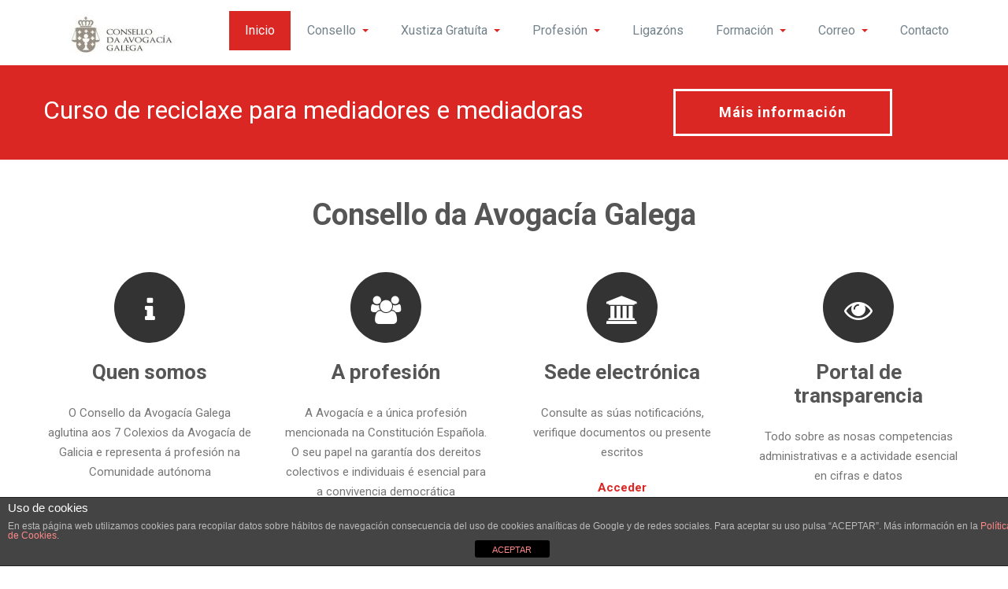

--- FILE ---
content_type: text/html; charset=UTF-8
request_url: https://avogacia.gal/page/2/?id_article=1796
body_size: 8925
content:
<!DOCTYPE html PUBLIC "-//W3C//DTD XHTML 1.0 Strict//EN" "http://www.w3.org/TR/xhtml1/DTD/xhtml1-strict.dtd">
<html xmlns="http://www.w3.org/1999/xhtml" lang="es" prefix="og: http://ogp.me/ns# fb: http://ogp.me/ns/fb# website: http://ogp.me/ns/website#">
<head> 
	<meta http-equiv="X-UA-Compatible" content="IE=9">
    <meta name="viewport" content="width=device-width, initial-scale=1.0">  
    <meta http-equiv="Content-Type" content="text/html" charset="UTF-8" />
	<meta name="generator" content="WordPress 5.2.3"/>
		
		<link rel="stylesheet" href="https://avogacia.gal/wp-content/themes/rambo/css/default.css" type="text/css" media="screen" />
		
			<link   rel="shortcut icon" href="https://avogacia.gal/wp-content/themes/rambo/images/fevicon.icon">
		<title>Consello da Avogací­a Galega &#8211; Página 2 &#8211; Sitio do Consello da Avogacía Galega</title>
<link rel='dns-prefetch' href='//w.sharethis.com' />
<link rel='dns-prefetch' href='//fonts.googleapis.com' />
<link rel='dns-prefetch' href='//s.w.org' />
<link rel="alternate" type="application/rss+xml" title="Consello da Avogací­a Galega &raquo; Feed" href="https://avogacia.gal/feed/" />
<link rel="alternate" type="application/rss+xml" title="Consello da Avogací­a Galega &raquo; RSS de los comentarios" href="https://avogacia.gal/comments/feed/" />
		<script type="text/javascript">
			window._wpemojiSettings = {"baseUrl":"https:\/\/s.w.org\/images\/core\/emoji\/12.0.0-1\/72x72\/","ext":".png","svgUrl":"https:\/\/s.w.org\/images\/core\/emoji\/12.0.0-1\/svg\/","svgExt":".svg","source":{"concatemoji":"https:\/\/avogacia.gal\/wp-includes\/js\/wp-emoji-release.min.js?ver=5.2.3"}};
			!function(a,b,c){function d(a,b){var c=String.fromCharCode;l.clearRect(0,0,k.width,k.height),l.fillText(c.apply(this,a),0,0);var d=k.toDataURL();l.clearRect(0,0,k.width,k.height),l.fillText(c.apply(this,b),0,0);var e=k.toDataURL();return d===e}function e(a){var b;if(!l||!l.fillText)return!1;switch(l.textBaseline="top",l.font="600 32px Arial",a){case"flag":return!(b=d([55356,56826,55356,56819],[55356,56826,8203,55356,56819]))&&(b=d([55356,57332,56128,56423,56128,56418,56128,56421,56128,56430,56128,56423,56128,56447],[55356,57332,8203,56128,56423,8203,56128,56418,8203,56128,56421,8203,56128,56430,8203,56128,56423,8203,56128,56447]),!b);case"emoji":return b=d([55357,56424,55356,57342,8205,55358,56605,8205,55357,56424,55356,57340],[55357,56424,55356,57342,8203,55358,56605,8203,55357,56424,55356,57340]),!b}return!1}function f(a){var c=b.createElement("script");c.src=a,c.defer=c.type="text/javascript",b.getElementsByTagName("head")[0].appendChild(c)}var g,h,i,j,k=b.createElement("canvas"),l=k.getContext&&k.getContext("2d");for(j=Array("flag","emoji"),c.supports={everything:!0,everythingExceptFlag:!0},i=0;i<j.length;i++)c.supports[j[i]]=e(j[i]),c.supports.everything=c.supports.everything&&c.supports[j[i]],"flag"!==j[i]&&(c.supports.everythingExceptFlag=c.supports.everythingExceptFlag&&c.supports[j[i]]);c.supports.everythingExceptFlag=c.supports.everythingExceptFlag&&!c.supports.flag,c.DOMReady=!1,c.readyCallback=function(){c.DOMReady=!0},c.supports.everything||(h=function(){c.readyCallback()},b.addEventListener?(b.addEventListener("DOMContentLoaded",h,!1),a.addEventListener("load",h,!1)):(a.attachEvent("onload",h),b.attachEvent("onreadystatechange",function(){"complete"===b.readyState&&c.readyCallback()})),g=c.source||{},g.concatemoji?f(g.concatemoji):g.wpemoji&&g.twemoji&&(f(g.twemoji),f(g.wpemoji)))}(window,document,window._wpemojiSettings);
		</script>
		<style type="text/css">
img.wp-smiley,
img.emoji {
	display: inline !important;
	border: none !important;
	box-shadow: none !important;
	height: 1em !important;
	width: 1em !important;
	margin: 0 .07em !important;
	vertical-align: -0.1em !important;
	background: none !important;
	padding: 0 !important;
}
</style>
	<link rel='stylesheet' id='bootstrap-fa-icon-css'  href='https://avogacia.gal/wp-content/plugins/easy-bootstrap-shortcodes/styles/font-awesome.min.css?ver=5.2.3' type='text/css' media='all' />
<link rel='stylesheet' id='wp-block-library-css'  href='https://avogacia.gal/wp-includes/css/dist/block-library/style.min.css?ver=5.2.3' type='text/css' media='all' />
<link rel='stylesheet' id='front-estilos-css'  href='https://avogacia.gal/wp-content/plugins/asesor-cookies-para-la-ley-en-espana/html/front/estilos.css?ver=5.2.3' type='text/css' media='all' />
<link rel='stylesheet' id='contact-form-7-css'  href='https://avogacia.gal/wp-content/plugins/contact-form-7/includes/css/styles.css?ver=5.1.3' type='text/css' media='all' />
<link rel='stylesheet' id='digg-digg-css'  href='https://avogacia.gal/wp-content/plugins/digg-digg/css/diggdigg-style.css?ver=5.3.6' type='text/css' media='screen' />
<link rel='stylesheet' id='rambo-style-css'  href='https://avogacia.gal/wp-content/themes/rambo/style.css?ver=5.2.3' type='text/css' media='all' />
<link rel='stylesheet' id='bootstrap-css'  href='https://avogacia.gal/wp-content/themes/rambo/css/bootstrap.css?ver=5.2.3' type='text/css' media='all' />
<link rel='stylesheet' id='default-css'  href='https://avogacia.gal/wp-content/themes/rambo/css/default.css?ver=5.2.3' type='text/css' media='all' />
<link rel='stylesheet' id='font-awesome-css'  href='https://avogacia.gal/wp-content/themes/rambo/css/font-awesome/css/font-awesome.css?ver=5.2.3' type='text/css' media='all' />
<link rel='stylesheet' id='element-css'  href='https://avogacia.gal/wp-content/themes/rambo/css/element.css?ver=5.2.3' type='text/css' media='all' />
<link rel='stylesheet' id='bootstrap-responsive-css'  href='https://avogacia.gal/wp-content/themes/rambo/css/bootstrap-responsive.css?ver=5.2.3' type='text/css' media='all' />
<link rel='stylesheet' id='docs-css'  href='https://avogacia.gal/wp-content/themes/rambo/css/docs.css?ver=5.2.3' type='text/css' media='all' />
<link rel='stylesheet' id='style-media-css'  href='https://avogacia.gal/wp-content/themes/rambo/css/style-media.css?ver=5.2.3' type='text/css' media='all' />
<link rel='stylesheet' id='rambo-fonts-css'  href='//fonts.googleapis.com/css?family=Roboto%3A100%2C100i%2C300%2C300i%2C400%2C400i%2C500%2C500i%2C700%2C700i%2C900%2C900i%7CPhilosopher%3A400%2C400i%2C700%2C700i&#038;subset=latin%2Clatin-ext' type='text/css' media='all' />
<link rel='stylesheet' id='ebs_dynamic_css-css'  href='https://avogacia.gal/wp-content/plugins/easy-bootstrap-shortcodes/styles/ebs_dynamic_css.php?ver=5.2.3' type='text/css' media='all' />
<script type='text/javascript' src='https://avogacia.gal/wp-includes/js/jquery/jquery.js?ver=1.12.4-wp'></script>
<script type='text/javascript' src='https://avogacia.gal/wp-includes/js/jquery/jquery-migrate.min.js?ver=1.4.1'></script>
<script type='text/javascript'>
/* <![CDATA[ */
var cdp_cookies_info = {"url_plugin":"https:\/\/avogacia.gal\/wp-content\/plugins\/asesor-cookies-para-la-ley-en-espana\/plugin.php","url_admin_ajax":"https:\/\/avogacia.gal\/wp-admin\/admin-ajax.php"};
/* ]]> */
</script>
<script type='text/javascript' src='https://avogacia.gal/wp-content/plugins/asesor-cookies-para-la-ley-en-espana/html/front/principal.js?ver=5.2.3'></script>
<script type='text/javascript' src='https://avogacia.gal/wp-content/themes/rambo/js/menu/bootstrap.min.js?ver=5.2.3'></script>
<script type='text/javascript' src='https://avogacia.gal/wp-content/themes/rambo/js/menu/menu.js?ver=5.2.3'></script>
<link rel='https://api.w.org/' href='https://avogacia.gal/wp-json/' />
<link rel="EditURI" type="application/rsd+xml" title="RSD" href="https://avogacia.gal/xmlrpc.php?rsd" />
<link rel="wlwmanifest" type="application/wlwmanifest+xml" href="https://avogacia.gal/wp-includes/wlwmanifest.xml" /> 
<meta name="generator" content="WordPress 5.2.3" />
<script type="text/javascript" src="https://avogacia.gal/wp-content/plugins/si-captcha-for-wordpress/captcha/si_captcha.js?ver=1768794041"></script>
<!-- begin SI CAPTCHA Anti-Spam - login/register form style -->
<style type="text/css">
.si_captcha_small { width:175px; height:45px; padding-top:10px; padding-bottom:10px; }
.si_captcha_large { width:250px; height:60px; padding-top:10px; padding-bottom:10px; }
img#si_image_com { border-style:none; margin:0; padding-right:5px; float:left; }
img#si_image_reg { border-style:none; margin:0; padding-right:5px; float:left; }
img#si_image_log { border-style:none; margin:0; padding-right:5px; float:left; }
img#si_image_side_login { border-style:none; margin:0; padding-right:5px; float:left; }
img#si_image_checkout { border-style:none; margin:0; padding-right:5px; float:left; }
img#si_image_jetpack { border-style:none; margin:0; padding-right:5px; float:left; }
img#si_image_bbpress_topic { border-style:none; margin:0; padding-right:5px; float:left; }
.si_captcha_refresh { border-style:none; margin:0; vertical-align:bottom; }
div#si_captcha_input { display:block; padding-top:15px; padding-bottom:5px; }
label#si_captcha_code_label { margin:0; }
input#si_captcha_code_input { width:65px; }
p#si_captcha_code_p { clear: left; padding-top:10px; }
.si-captcha-jetpack-error { color:#DC3232; }
</style>
<!-- end SI CAPTCHA Anti-Spam - login/register form style -->


<!-- wpsso meta tags begin -->
<meta name="wpsso:mark:begin" content="wpsso meta tags begin"/>
<!-- generator:1 --><meta name="generator" content="WPSSO Core 5.3.2/S"/>
<meta property="og:type" content="website"/>
<meta property="og:url" content="https://avogacia.gal/page/2/"/>
<meta property="og:locale" content="es_ES"/>
<meta property="og:site_name" content="Consello da Avogac&iacute;&shy;a Galega"/>
<meta property="og:title" content="Consello da Avogac&iacute;&shy;a Galega &ndash; Page 2"/>
<meta property="og:description" content="Sitio do Consello da Avogac&iacute;a Galega"/>
<meta name="twitter:domain" content="avogacia.gal"/>
<meta name="twitter:title" content="Consello da Avogac&iacute;&shy;a Galega &ndash; Page 2"/>
<meta name="twitter:description" content="Sitio do Consello da Avogac&iacute;a Galega"/>
<meta name="twitter:card" content="summary"/>
<link itemprop="url" href="https://avogacia.gal/page/2/"/>
<meta itemprop="name" content="Consello da Avogac&iacute;&shy;a Galega &ndash; Page 2"/>
<meta itemprop="description" content="Sitio do Consello da Avogac&iacute;a Galega"/>
<meta name="description" content="Sitio do Consello da Avogac&iacute;a Galega"/>
<script type="application/ld+json">{"@context":"https://schema.org","@graph":[{"@id":"https://avogacia.gal/page/2/#id/website","@context":"https://schema.org","@type":"WebSite","url":"https://avogacia.gal/page/2/","name":"Consello da Avogac\u00ed\u00ada Galega","description":"Sitio do Consello da Avogac\u00eda Galega","potentialAction":[{"@context":"https://schema.org","@type":"SearchAction","target":"https://avogacia.gal?s={search_term_string}","query-input":"required name=search_term_string"}]},{"@id":"https://avogacia.gal#id/organization/site","@context":"https://schema.org","@type":"Organization","url":"https://avogacia.gal","name":"Consello da Avogac\u00ed\u00ada Galega","description":"Sitio do Consello da Avogac\u00eda Galega"}]}</script>
<meta name="wpsso:mark:end" content="wpsso meta tags end"/>
<!-- wpsso meta tags end -->
<!-- added on 2026-01-19T03:40:41+00:00 in 0.000363 secs from https://avogacia.gal -->

<link rel="icon" href="https://avogacia.gal/wp-content/uploads/2014/11/escudo_consello_sinfondo_peq-60x60.png" sizes="32x32" />
<link rel="icon" href="https://avogacia.gal/wp-content/uploads/2014/11/escudo_consello_sinfondo_peq.png" sizes="192x192" />
<link rel="apple-touch-icon-precomposed" href="https://avogacia.gal/wp-content/uploads/2014/11/escudo_consello_sinfondo_peq.png" />
<meta name="msapplication-TileImage" content="https://avogacia.gal/wp-content/uploads/2014/11/escudo_consello_sinfondo_peq.png" />
</head>
<body class="home blog paged wp-custom-logo paged-2" >
<div class="container">		
		<div class="navbar">
            <div class="navbar-inner">
                <div class="container">
                  <a data-target=".navbar-responsive-collapse" data-toggle="collapse" class="btn btn-navbar">
                    <span class="icon-bar"></span>
                    <span class="icon-bar"></span>
                    <span class="icon-bar"></span>
                  </a>
				  <!-------custom logo and custom test and defualt logo text-------->
                 
				<a href="https://avogacia.gal/" class="brand" rel="home"><img width="200" height="50" src="https://avogacia.gal/wp-content/uploads/2014/09/cropped-logo_consello_03-1.jpg" class="custom-logo" alt="Consello da Avogací­a Galega" data-wp-pid="4606" nopin="nopin" /></a>				  </a>
				  <!------ end of logo -------->
                  <div class="nav-collapse collapse navbar-responsive-collapse ">
				  <ul id="menu-inicio" class="nav"><li id="menu-item-159" class="menu-item menu-item-type-custom menu-item-object-custom current-menu-item menu-item-home menu-item-159 active"><a class="dropdown-toggle"  href="http://avogacia.gal/">Inicio</a></li>
<li id="menu-item-123" class="menu-item menu-item-type-custom menu-item-object-custom menu-item-has-children menu-item-123 dropdown"><a class="dropdown-toggle"  href="https://avogacia.gal/transparencia/">Consello<b class="caret"></b></a>
<ul class="dropdown-menu">
	<li id="menu-item-323" class="menu-item menu-item-type-post_type menu-item-object-page menu-item-has-children menu-item-323 dropdown-submenu"><a class="dropdown-toggle"  href="https://avogacia.gal/transparencia/">Portal de transparencia</a>
	<ul class="dropdown-menu">
		<li id="menu-item-4529" class="menu-item menu-item-type-post_type menu-item-object-page menu-item-has-children menu-item-4529 dropdown-submenu"><a class="dropdown-toggle"  href="https://avogacia.gal/info-institucional/">Información institucional e organizativa</a>
		<ul class="dropdown-menu">
			<li id="menu-item-4520" class="menu-item menu-item-type-post_type menu-item-object-page menu-item-4520"><a class="dropdown-toggle"  href="https://avogacia.gal/quen-somos/">Quen somos</a></li>
			<li id="menu-item-4521" class="menu-item menu-item-type-post_type menu-item-object-page menu-item-4521"><a class="dropdown-toggle"  href="https://avogacia.gal/funcions/">Funcións</a></li>
			<li id="menu-item-4522" class="menu-item menu-item-type-post_type menu-item-object-page menu-item-4522"><a class="dropdown-toggle"  href="https://avogacia.gal/estatuto-xeral/">Estatuto Xeral</a></li>
			<li id="menu-item-190" class="menu-item menu-item-type-post_type menu-item-object-page menu-item-190"><a class="dropdown-toggle"  href="https://avogacia.gal/pleno/">Pleno do Consello</a></li>
			<li id="menu-item-4224" class="menu-item menu-item-type-post_type menu-item-object-page menu-item-4224"><a class="dropdown-toggle"  href="https://avogacia.gal/convenios/">Convenios</a></li>
			<li id="menu-item-318" class="menu-item menu-item-type-post_type menu-item-object-page menu-item-318"><a class="dropdown-toggle"  href="https://avogacia.gal/queixas/">Queixas</a></li>
		</ul>
</li>
		<li id="menu-item-4538" class="menu-item menu-item-type-post_type menu-item-object-page menu-item-4538"><a class="dropdown-toggle"  href="https://avogacia.gal/info-economica/">Información económica</a></li>
		<li id="menu-item-4568" class="menu-item menu-item-type-post_type menu-item-object-page menu-item-4568"><a class="dropdown-toggle"  href="https://avogacia.gal/cidadan/">Atención ao cidadán</a></li>
	</ul>
</li>
	<li id="menu-item-2064" class="menu-item menu-item-type-post_type menu-item-object-page menu-item-2064"><a class="dropdown-toggle"  href="https://avogacia.gal/sede-electronica/">Sede electrónica</a></li>
	<li id="menu-item-486" class="menu-item menu-item-type-post_type menu-item-object-page menu-item-486"><a class="dropdown-toggle"  href="https://avogacia.gal/contacto/">Contacto</a></li>
	<li id="menu-item-191" class="menu-item menu-item-type-post_type menu-item-object-page menu-item-191"><a class="dropdown-toggle"  href="https://avogacia.gal/onde-estamos/">Onde estamos</a></li>
</ul>
</li>
<li id="menu-item-4614" class="menu-item menu-item-type-custom menu-item-object-custom menu-item-has-children menu-item-4614 dropdown"><a class="dropdown-toggle"  href="https://avogacia.gal/reconecemento/">Xustiza Gratuíta<b class="caret"></b></a>
<ul class="dropdown-menu">
	<li id="menu-item-293" class="menu-item menu-item-type-post_type menu-item-object-page menu-item-has-children menu-item-293 dropdown-submenu"><a class="dropdown-toggle"  href="https://avogacia.gal/reconecemento/">Recoñecemento do dereito</a>
	<ul class="dropdown-menu">
		<li id="menu-item-295" class="menu-item menu-item-type-post_type menu-item-object-page menu-item-295"><a class="dropdown-toggle"  href="https://avogacia.gal/reconecemento/insuficiencia-de-recursos-para-litigar/">Insuficiencia de recursos para litigar</a></li>
		<li id="menu-item-296" class="menu-item menu-item-type-post_type menu-item-object-page menu-item-296"><a class="dropdown-toggle"  href="https://avogacia.gal/reconecemento/xustiza-gratuita/">Trámites AXG</a></li>
		<li id="menu-item-366" class="menu-item menu-item-type-post_type menu-item-object-page menu-item-366"><a class="dropdown-toggle"  href="https://avogacia.gal/reconecemento/comisions-de-asistencia-xuridica-gratuita/">Comisións de Asistencia Xurídica Gratuíta</a></li>
		<li id="menu-item-304" class="menu-item menu-item-type-post_type menu-item-object-page menu-item-304"><a class="dropdown-toggle"  href="https://avogacia.gal/enderezos/">Enderezos dos colexios da avogacía</a></li>
	</ul>
</li>
	<li id="menu-item-3183" class="menu-item menu-item-type-custom menu-item-object-custom menu-item-3183"><a class="dropdown-toggle"  href="http://avogacia.gal/wp-content/uploads/2020/01/Reglamento_AJG.pdf">Regulamento de Asistencia Xurídica Gratuíta de Galicia</a></li>
	<li id="menu-item-3519" class="menu-item menu-item-type-custom menu-item-object-custom menu-item-3519"><a class="dropdown-toggle"  href="http://avogacia.gal/wp-content/uploads/2021/03/20210310_Nuevo_Rglto_AJG.pdf">Regulamento de Asistencia Xurídica Gratuíta estatal</a></li>
</ul>
</li>
<li id="menu-item-4615" class="menu-item menu-item-type-custom menu-item-object-custom menu-item-has-children menu-item-4615 dropdown"><a class="dropdown-toggle"  href="https://avogacia.gal/informacion-xeral/">Profesión<b class="caret"></b></a>
<ul class="dropdown-menu">
	<li id="menu-item-294" class="menu-item menu-item-type-post_type menu-item-object-page menu-item-294"><a class="dropdown-toggle"  href="https://avogacia.gal/informacion-xeral/">Información xeral</a></li>
	<li id="menu-item-383" class="menu-item menu-item-type-post_type menu-item-object-page menu-item-383"><a class="dropdown-toggle"  href="https://avogacia.gal/icas/">Colexios da Avogacía de Galicia (ICAS)</a></li>
	<li id="menu-item-309" class="menu-item menu-item-type-post_type menu-item-object-page menu-item-309"><a class="dropdown-toggle"  href="https://avogacia.gal/honorarios/">Honorarios</a></li>
	<li id="menu-item-1548" class="menu-item menu-item-type-post_type menu-item-object-page menu-item-has-children menu-item-1548 dropdown-submenu"><a class="dropdown-toggle"  href="https://avogacia.gal/normativa/">Normativa</a>
	<ul class="dropdown-menu">
		<li id="menu-item-310" class="menu-item menu-item-type-post_type menu-item-object-page menu-item-310"><a class="dropdown-toggle"  href="https://avogacia.gal/estatuto/">Estatuto</a></li>
		<li id="menu-item-331" class="menu-item menu-item-type-post_type menu-item-object-page menu-item-331"><a class="dropdown-toggle"  href="https://avogacia.gal/estatuto-xeral/">Estatuto Xeral</a></li>
		<li id="menu-item-327" class="menu-item menu-item-type-post_type menu-item-object-page menu-item-327"><a class="dropdown-toggle"  href="https://avogacia.gal/codigo-deontoloxico/">Código Deontolóxico</a></li>
		<li id="menu-item-334" class="menu-item menu-item-type-post_type menu-item-object-page menu-item-334"><a class="dropdown-toggle"  href="https://avogacia.gal/regulamento-de-procedemento-disciplinario/">Regulamento de procedemento disciplinario</a></li>
		<li id="menu-item-512" class="menu-item menu-item-type-post_type menu-item-object-page menu-item-512"><a class="dropdown-toggle"  href="https://avogacia.gal/liberdade-de-establecimento/">Liberdade de establecemento avogados europeos</a></li>
		<li id="menu-item-1052" class="menu-item menu-item-type-custom menu-item-object-custom menu-item-1052"><a class="dropdown-toggle"  href="http://avogacia.gal/wp-content/uploads/2015/06/ley_colegios_profesionales.pdf">Lei estatal de Colexios Profesionais</a></li>
	</ul>
</li>
</ul>
</li>
<li id="menu-item-203" class="menu-item menu-item-type-post_type menu-item-object-page menu-item-203"><a class="dropdown-toggle"  href="https://avogacia.gal/ligazons/">Ligazóns</a></li>
<li id="menu-item-651" class="menu-item menu-item-type-custom menu-item-object-custom menu-item-has-children menu-item-651 dropdown"><a class="dropdown-toggle"  href="https://avogacia.gal/formacion_info/">Formación<b class="caret"></b></a>
<ul class="dropdown-menu">
	<li id="menu-item-107" class="menu-item menu-item-type-custom menu-item-object-custom menu-item-107"><a class="dropdown-toggle"  href="http://avogacia.gal/formacion">Acceso á aula virtual</a></li>
	<li id="menu-item-5131" class="menu-item menu-item-type-post_type menu-item-object-page menu-item-5131"><a class="dropdown-toggle"  href="https://avogacia.gal/app-eventos-avogacia/">App Eventos Avogacía</a></li>
	<li id="menu-item-656" class="menu-item menu-item-type-post_type menu-item-object-page menu-item-656"><a class="dropdown-toggle"  href="https://avogacia.gal/formacion_info/">Información xeral</a></li>
	<li id="menu-item-2033" class="menu-item menu-item-type-post_type menu-item-object-page menu-item-2033"><a class="dropdown-toggle"  href="https://avogacia.gal/comision/">Comisión de Formación</a></li>
	<li id="menu-item-678" class="menu-item menu-item-type-post_type menu-item-object-page menu-item-home menu-item-678"><a class="dropdown-toggle"  href="https://avogacia.gal/cursos-actuais/">Cursos actuais</a></li>
	<li id="menu-item-687" class="menu-item menu-item-type-post_type menu-item-object-page menu-item-687"><a class="dropdown-toggle"  href="https://avogacia.gal/proximos-cursos/">Próximos cursos</a></li>
	<li id="menu-item-697" class="menu-item menu-item-type-post_type menu-item-object-page menu-item-697"><a class="dropdown-toggle"  href="https://avogacia.gal/cursos-pechados/">Cursos pechados</a></li>
</ul>
</li>
<li id="menu-item-633" class="menu-item menu-item-type-custom menu-item-object-custom menu-item-has-children menu-item-633 dropdown"><a class="dropdown-toggle"  href="http://webmail.avogacia.org">Correo<b class="caret"></b></a>
<ul class="dropdown-menu">
	<li id="menu-item-5418" class="menu-item menu-item-type-custom menu-item-object-custom menu-item-5418"><a class="dropdown-toggle"  href="http://webmail.avogacia.org">Acceso ao servizo</a></li>
	<li id="menu-item-5417" class="menu-item menu-item-type-post_type menu-item-object-page menu-item-5417"><a class="dropdown-toggle"  href="https://avogacia.gal/condicions-de-uso-do-servicio-de-correo-avogacia-org/">Condicións de uso do servicio de correo avogacia.org</a></li>
</ul>
</li>
<li id="menu-item-2359" class="menu-item menu-item-type-post_type menu-item-object-page menu-item-2359"><a class="dropdown-toggle"  href="https://avogacia.gal/contacto/">Contacto</a></li>
</ul>                    
                  </div><!-- /.nav-collapse -->
                </div>
            </div><!-- /navbar-inner -->
        </div>
</div><!-- Purchase Now Section -->
        
<div class="purchase_main_content">
	    <div class="container">	
				
				<div class="row-fluid purchase_now_content">
				
											<div class="span8">	
							<h1>Curso de reciclaxe para mediadores e mediadoras</h1>
						</div>
										
											<div class="span4">
							<a class="purchase_now_btn" href="https://avogacia.gal/reciclaxe-mediacion/"  >Máis información</a>
						</div>
										
				</div>
			
		</div>	
</div>


<!-- /Purchase Now Section --><div class="home_service_section">
<div class="container">
	 		<div class="row-fluid featured_port_title">
		
					<h1>Consello da Avogacía Galega</h1>
				
				
		</div>
	 		<!-- /Home Service Section -->
		 <div class="sidebar-service">
<div class="row">
			<div class="span3 home_service">
											<span class="fa-stack fa-4x icon_align_center">
														<a href="https://avogacia.gal/quen-somos/" target="_blank">
															<i class="fa fa-info home_media_icon_1x fa-inverse" ></i>
														</a> 					
							</span>
									
				<a  href="https://avogacia.gal/quen-somos/" target="_blank">
				<h2 class="widget-title">Quen somos</h2>
				</a>							        <p>O Consello da Avogacía Galega aglutina aos 7 Colexios da Avogacía de Galicia e representa á profesión na Comunidade autónoma</p>
	           																					<p><strong><a href="https://avogacia.gal/quen-somos/" target='_blank' >Ler máis</a></strong></p>
														
				
			</div>
					<div class="span3 home_service">
											<span class="fa-stack fa-4x icon_align_center">
														<a href="https://avogacia.gal/informacion-xeral/" target="_blank">
															<i class="fa fa-group home_media_icon_1x fa-inverse" ></i>
														</a> 					
							</span>
									
				<a  href="https://avogacia.gal/informacion-xeral/" target="_blank">
				<h2 class="widget-title">A profesión</h2>
				</a>							        <p>A Avogacía e a única profesión mencionada na Constitución Española. O seu papel na garantía dos dereitos colectivos e individuais é esencial para a convivencia democrática</p>
	           																					<p><strong><a href="https://avogacia.gal/informacion-xeral/" target='_blank' >Ler máis</a></strong></p>
														
				
			</div>
					<div class="span3 home_service">
											<span class="fa-stack fa-4x icon_align_center">
														<a href="https://avogacia.gal/sede-electronica/" target="_blank">
															<i class="fa fa-institution home_media_icon_1x fa-inverse" ></i>
														</a> 					
							</span>
									
				<a  href="https://avogacia.gal/sede-electronica/" target="_blank">
				<h2 class="widget-title">Sede electrónica</h2>
				</a>							        <p>Consulte as súas notificacións, verifique documentos ou presente escritos</p>
	           																					<p><strong><a href="https://avogacia.gal/sede-electronica/" target='_blank' >Acceder</a></strong></p>
														
				
			</div>
					<div class="span3 home_service">
											<span class="fa-stack fa-4x icon_align_center">
														<a href="https://avogacia.gal/transparencia/" target="_blank">
															<i class="fa fa-eye home_media_icon_1x fa-inverse" ></i>
														</a> 					
							</span>
									
				<a  href="https://avogacia.gal/transparencia/" target="_blank">
				<h2 class="widget-title">Portal de transparencia</h2>
				</a>							        <p>Todo sobre as nosas competencias administrativas e a actividade esencial en cifras e datos</p>
	           																					<p><strong><a href="https://avogacia.gal/transparencia/" target='_blank' >Ler máis</a></strong></p>
														
				
			</div>
					<div class="span3 home_service">
											<span class="fa-stack fa-4x icon_align_center">
														<a href="https://avogacia.gal/formacion_info/" target="_blank">
															<i class="fa fa-graduation-cap home_media_icon_1x fa-inverse" ></i>
														</a> 					
							</span>
									
				<a  href="https://avogacia.gal/formacion_info/" target="_blank">
				<h2 class="widget-title">Formación</h2>
				</a>							        <p>Consulte e acceda ás iniciativas formativas para a avogacía do Consello</p>
	           																					<p><strong><a href="https://avogacia.gal/formacion_info/" target='_blank' >Ler máis</a></strong></p>
														
				
			</div>
					<div class="span3 home_service">
											<span class="fa-stack fa-4x icon_align_center">
															<i class="fa fa-bullhorn home_media_icon_1x fa-inverse" ></i>
												
							</span>
									
				<a target="_blank">
				<h2 class="widget-title">Comunicación</h2>
				</a>							        <p>Comunicados e notas de prensa recentes. Para manterse informado sobre as nosas novidades, actividade e eventos destacados.</p>
	           																					<p><strong><a>En construcción</a></strong></p>
														
				
			</div>
					<div class="span3 home_service">
											<span class="fa-stack fa-4x icon_align_center">
														<a href="https://biblioteca.abogacia.es/" target="_blank">
															<i class="fa fa-book home_media_icon_1x fa-inverse" ></i>
														</a> 					
							</span>
									
				<a  href="https://biblioteca.abogacia.es/" target="_blank">
				<h2 class="widget-title">Biblioteca</h2>
				</a>							        <p>Acceda á biblioteca dixital do CGAE (só para profesionais da Avogacía)</p>
	           																					<p><strong><a href="https://biblioteca.abogacia.es/" target='_blank' >Acceder</a></strong></p>
														
				
			</div>
					<div class="span3 home_service">
														<a href="https://avogacia.gal/colabora-atriga/" target="_blank">
										<figure class="post-thumbnail">
					<img class="services_cols_mn_icon"
						 src="http://avogacia.gal/wp-content/uploads/2020/10/logo_atriga.png"  alt="ATRIGA" title="ATRIGA"  />
					</figure>
										</a>
													
				<a  href="https://avogacia.gal/colabora-atriga/" target="_blank">
				<h2 class="widget-title">ATRIGA</h2>
				</a>							        <p>Date de alta como colaborador/a social no Convenio de colaboración para a aplicación das novas tecnoloxías da información nos procedementos de xestión tributaria. </p>
	           								
				
			</div>
				</div>
		</div>
				<!-- /Home Service Section -->	
</div>
</div>
<!-- Recent Work Section -->
<div class="portfolio_main_content">	
	<div class="container">	
			<div class="row-fluid featured_port_title">
						<h1>Formación</h1>
									<p>O Consello da Avogacía Galega desenvolve unha intensa actividade formativa directamente e a tráves dos 7 colexios da avogacía galegos. A maioría das formacións son de produción propia.
Máis de 5000 profesionais contan con certificacións de formación profesional cualificada.</p>
					</div>
		<div id="sidebar-project " class="row sidebar-project"><div id="text-37" class="span3 featured_port_projects widget widget_text">			<div class="textwidget"></div>
		</div></div>	
	</div>	
</div>
	
<!-- /Recent Work Section -->	<div class="for_mobile"><div class="container">
			<div id="rambo_recent_news_widget-3" class="rambo_post_section widget widget_rambo_recent_news_widget">
				<div class="row">
					<div class="span12">
						<div class="team_head_title">
							 
							<h3 class="widget-title">Actualidade							</h3>
													</div>
					</div>
				</div>
				<div class="row">
								
			    <div class="span4 latest_news_section">		
															<a href="https://avogacia.gal/comunicado-baremo/" >
						<img width="800" height="409" src="https://avogacia.gal/wp-content/uploads/2024/03/Consello_Dorado.png" class="img-responsive latest_news_img wp-post-image" alt="" srcset="https://avogacia.gal/wp-content/uploads/2024/03/Consello_Dorado.png 800w, https://avogacia.gal/wp-content/uploads/2024/03/Consello_Dorado-300x153.png 300w, https://avogacia.gal/wp-content/uploads/2024/03/Consello_Dorado-768x393.png 768w" sizes="(max-width: 800px) 100vw, 800px" data-wp-pid="4773" nopin="nopin" /></a>
											<h3><a href="https://avogacia.gal/comunicado-baremo/">COMUNICADO: O Consello da Avogacía Galega rexeita o novo baremo da quenda de oficio por insuficiencia extrema da proposta da Xunta</a></h3>
					<p>O Consello da Avogacía Galega anunciou hoxe que non asinará o convenio de baremo da quenda de oficio para 2026, que sustituiría ao convenio asinado no 2021 que remata este mes, ao considerar que a proposta económica da Xunta de Galicia é manifestamente insuficiente e non garante a continuidade digna do servizo público de xustiza [...]</p>

					<div class="latest_news_comment">
						<!--<a class="pull-left" href="#"><i class="fa fa-calendar icon-spacing"></i></a> -->
						<a class="pull-left" href="https://avogacia.gal/comunicado-baremo/"><i class="fa fa-calendar icon-spacing"></i>Nov 26,2025</a>
						<a class="pull-right" href="https://avogacia.gal/comunicado-baremo/#respond"><i class="fa fa-comment icon-spacing"></i>0</a>
					</div>
				</div>
									
			    <div class="span4 latest_news_section">		
															<a href="https://avogacia.gal/nota-informativa-baremo-quenda/" >
						<img width="800" height="409" src="https://avogacia.gal/wp-content/uploads/2024/03/Consello_Dorado.png" class="img-responsive latest_news_img wp-post-image" alt="" srcset="https://avogacia.gal/wp-content/uploads/2024/03/Consello_Dorado.png 800w, https://avogacia.gal/wp-content/uploads/2024/03/Consello_Dorado-300x153.png 300w, https://avogacia.gal/wp-content/uploads/2024/03/Consello_Dorado-768x393.png 768w" sizes="(max-width: 800px) 100vw, 800px" data-wp-pid="4773" nopin="nopin" /></a>
											<h3><a href="https://avogacia.gal/nota-informativa-baremo-quenda/">Nota informativa sobre a actualización do baremo da quenda de oficio</a></h3>
					<p>Onte, 12 de novembro de 2025, tivo lugar unha nova reunión entre representantes do Consello da Avogacía Galega e da Dirección Xeral de Xustiza da Xunta de Galicia para tratar a actualización do baremo da quenda de oficio e da asistencia letrada a persoas detidas, tras rematar a vixencia do convenio actual. A reunión concluíu [...]</p>

					<div class="latest_news_comment">
						<!--<a class="pull-left" href="#"><i class="fa fa-calendar icon-spacing"></i></a> -->
						<a class="pull-left" href="https://avogacia.gal/nota-informativa-baremo-quenda/"><i class="fa fa-calendar icon-spacing"></i>Nov 13,2025</a>
						<a class="pull-right" href="https://avogacia.gal/nota-informativa-baremo-quenda/#respond"><i class="fa fa-comment icon-spacing"></i>0</a>
					</div>
				</div>
									
			    <div class="span4 latest_news_section">		
															<a href="https://avogacia.gal/conferencias-violencia-2025/" >
						<img width="777" height="109" src="https://avogacia.gal/wp-content/uploads/2024/12/logos_peq.png" class="img-responsive latest_news_img wp-post-image" alt="" srcset="https://avogacia.gal/wp-content/uploads/2024/12/logos_peq.png 777w, https://avogacia.gal/wp-content/uploads/2024/12/logos_peq-300x42.png 300w, https://avogacia.gal/wp-content/uploads/2024/12/logos_peq-768x108.png 768w" sizes="(max-width: 777px) 100vw, 777px" data-wp-pid="5336" nopin="nopin" /></a>
											<h3><a href="https://avogacia.gal/conferencias-violencia-2025/">Programa de clases en liña en materia de violencia de xénero 2025</a></h3>
					<p>O Consello da Avogacía Galega asinou un convenio de colaboración coa Consellería de Presidencia, Xustiza e Deportes, a Consellería de Política Social e Igualdade para o desenvolvemento de accións de formación especializada a profesionais da avogacía sobre atención a mulleres e menores que sofren violencia de xénero no marco do Pacto de Estado contra a [...]</p>

					<div class="latest_news_comment">
						<!--<a class="pull-left" href="#"><i class="fa fa-calendar icon-spacing"></i></a> -->
						<a class="pull-left" href="https://avogacia.gal/conferencias-violencia-2025/"><i class="fa fa-calendar icon-spacing"></i>Nov 10,2025</a>
						<a class="pull-right" href="https://avogacia.gal/conferencias-violencia-2025/#respond"><i class="fa fa-comment icon-spacing"></i>0</a>
					</div>
				</div>
									</div>
			</div>	
</div>	
<!-- /Latest News Section -->	</div><!-- Widgets Section -->
<div class="hero-widgets-section">
	<div class="container">
		<div class="row">
			<div class="span4 footer_widget widget widget_media_image"><a href="https://www.lex.gal/portada" target="_blank" rel="noopener noreferrer"><img width="178" height="80" src="https://avogacia.gal/wp-content/uploads/2025/05/lex-gal2.png" class="image wp-image-5540  attachment-178x80 size-178x80" alt="" style="max-width: 100%; height: auto;" data-wp-pid="5540" nopin="nopin" /></a></div><div class="span4 footer_widget widget widget_media_image"><img width="215" height="80" src="https://avogacia.gal/wp-content/uploads/2025/06/Captura-de-pantalla-2025-06-11-a-las-14.00.55-300x112.png" class="image wp-image-5556  attachment-215x80 size-215x80" alt="" style="max-width: 100%; height: auto;" srcset="https://avogacia.gal/wp-content/uploads/2025/06/Captura-de-pantalla-2025-06-11-a-las-14.00.55-300x112.png 300w, https://avogacia.gal/wp-content/uploads/2025/06/Captura-de-pantalla-2025-06-11-a-las-14.00.55-e1749643287899.png 346w" sizes="(max-width: 215px) 100vw, 215px" data-wp-pid="5556" nopin="nopin" /></div><div class="span4 footer_widget widget widget_media_image"><a href="https://asociacion.gal/" target="_blank" rel="noopener noreferrer"><img width="80" height="80" src="https://avogacia.gal/wp-content/uploads/2025/05/puntogal-150x150.png" class="image wp-image-5530  attachment-85x80 size-85x80" alt="" style="max-width: 100%; height: auto;" data-wp-pid="5530" nopin="nopin" /></a></div><div class="span4 footer_widget widget widget_media_image"><a href="https://www.museodopobo.gal/gl" target="_blank" rel="noopener noreferrer"><img width="186" height="80" src="https://avogacia.gal/wp-content/uploads/2025/05/Museo_Pobo_Galego-300x129.png" class="image wp-image-5531  attachment-186x80 size-186x80" alt="" style="max-width: 100%; height: auto;" srcset="https://avogacia.gal/wp-content/uploads/2025/05/Museo_Pobo_Galego-300x129.png 300w, https://avogacia.gal/wp-content/uploads/2025/05/Museo_Pobo_Galego.png 632w" sizes="(max-width: 186px) 100vw, 186px" data-wp-pid="5531" nopin="nopin" /></a></div><div class="span4 footer_widget widget widget_media_image"><img width="215" height="80" src="https://avogacia.gal/wp-content/uploads/2025/06/Captura-de-pantalla-2025-06-11-a-las-14.00.55-300x112.png" class="image wp-image-5556  attachment-215x80 size-215x80" alt="" style="max-width: 100%; height: auto;" srcset="https://avogacia.gal/wp-content/uploads/2025/06/Captura-de-pantalla-2025-06-11-a-las-14.00.55-300x112.png 300w, https://avogacia.gal/wp-content/uploads/2025/06/Captura-de-pantalla-2025-06-11-a-las-14.00.55-e1749643287899.png 346w" sizes="(max-width: 215px) 100vw, 215px" data-wp-pid="5556" nopin="nopin" /></div><div class="span4 footer_widget widget widget_media_image"><a href="https://www.boe.es/" target="_blank" rel="noopener noreferrer"><img width="172" height="80" src="https://avogacia.gal/wp-content/uploads/2021/03/BOE-300x140.png" class="image wp-image-3517  attachment-172x80 size-172x80" alt="" style="max-width: 100%; height: auto;" srcset="https://avogacia.gal/wp-content/uploads/2021/03/BOE-300x140.png 300w, https://avogacia.gal/wp-content/uploads/2021/03/BOE.png 329w" sizes="(max-width: 172px) 100vw, 172px" data-wp-pid="3517" nopin="nopin" /></a></div>			
		</div>
	</div>
</div>
<!-- /Widgets Section -->

<!-- Footer Section -->
<div class="footer-section">
	<div class="container">
		<div class="row">
			<div class="span8">
									<p>(c) 2024 Consello da Avogacía Galega</p>	
							</div>
			<div class="span4">
				<div id="search-4"  class="pull-right widget_search"><div class="widget_title"><h2>Buscar</h2></div><form method="get" id="searchform" action="https://avogacia.gal/">
		
		<input type="text"   name="s" id="s" placeholder="Search" />
		<input type="submit" class="search-btn" name="submit" value="Search" />

</form></div>			</div>		
		</div>
	</div>		
</div>		
<!-- Footer Section-->

<!-- HTML del pié de página -->
<div class="cdp-cookies-alerta  cdp-solapa-ocultar cdp-cookies-textos-izq cdp-cookies-tema-gris">
	<div class="cdp-cookies-texto">
		<h4 style="font-size:15px !important;line-height:15px !important">Uso de cookies</h4><p style="font-size:12px !important;line-height:12px !important"> En esta página web utilizamos cookies para recopilar datos sobre hábitos de navegación consecuencia del uso de cookies analíticas de Google y de redes sociales. Para aceptar su uso pulsa “ACEPTAR”. Más información en la <a href="http://avogacia.gal/politica-de-cookies/" style="font-size:12px !important;line-height:12px !important">Política de Cookies</a>.
		<a href="javascript:;" class="cdp-cookies-boton-cerrar">ACEPTAR</a> 
	</div>
	<a class="cdp-cookies-solapa">Aviso de cookies</a>
</div>
 <script type='text/javascript' src='http://w.sharethis.com/button/buttons.js?ver=5.2.3'></script>
<script type='text/javascript'>
/* <![CDATA[ */
var wpcf7 = {"apiSettings":{"root":"https:\/\/avogacia.gal\/wp-json\/contact-form-7\/v1","namespace":"contact-form-7\/v1"}};
/* ]]> */
</script>
<script type='text/javascript' src='https://avogacia.gal/wp-content/plugins/contact-form-7/includes/js/scripts.js?ver=5.1.3'></script>
<script type='text/javascript' src='https://avogacia.gal/wp-includes/js/wp-embed.min.js?ver=5.2.3'></script>
</body>
</html>